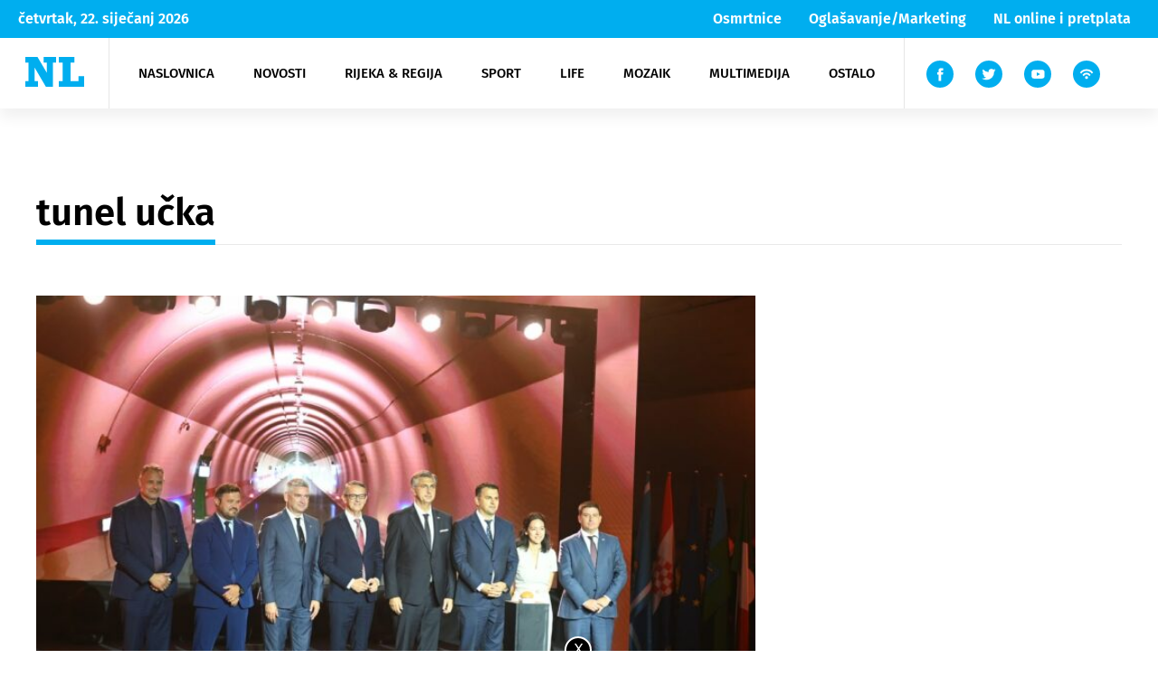

--- FILE ---
content_type: application/javascript
request_url: https://www.novilist.hr/wp-content/themes/novi-list-wp/public/js/6.bundle.js
body_size: 1271
content:
(window.webpackJsonp=window.webpackJsonp||[]).push([[6],{"2SKR":function(t,e,n){"use strict";n.r(e);var s=n("XuX8"),o=n.n(s),r=n("vDqi"),a=n.n(r),i=n("2oG/"),c=n("kUFc").a,p=n("KHd+"),u=Object(p.a)(c,(function(){var t=this,e=t.$createElement,n=t._self._c||e;return n("div",[n("div",{staticClass:"subCategory-list"},t._l(t.posts,(function(e,s){return n("a",{key:s,staticClass:"block",attrs:{href:e.permalink}},[n("div",{staticClass:"block_inner"},[n("div",{staticClass:"block_inner__picture",domProps:{innerHTML:t._s(e.thumbnail)}}),t._v(" "),n("div",{staticClass:"block_inner__content"},[n("h4",{domProps:{innerHTML:t._s(e.tag)}}),t._v(" "),n("h3",{domProps:{innerHTML:t._s(e.title)}}),t._v(" "),"true"==t.show_excerpt?n("p",{domProps:{innerHTML:t._s(e.excerpt)}}):t._e()])])])})),0),t._v(" "),t.currentLoaded<=t.postsLength?n("div",{staticClass:"btn-more type-2"},[t._m(0),t._v(" "),n("div",{staticClass:"button-radius"},[n("button",{on:{click:function(e){return e.preventDefault(),t.loadMore()}}},[t._v("\n                prikaži još vijesti\n            ")])])]):t._e()])}),[function(){var t=this.$createElement,e=this._self._c||t;return e("div",{staticClass:"btn-more_line"},[e("div",{staticClass:"btn-more_line__active"})])}],!1,null,null,null).exports;a.a.defaults.headers.post["X-WP-Nonce"]=i.a,o.a.prototype.$http=a.a,o.a.prototype.$token=i.a;e.default=function(){new o.a({el:"#more-app",data:{},components:{"more-news":u},methods:{}})}},kUFc:function(t,e,n){"use strict";(function(t){var s=n("o0o1"),o=n.n(s),r=n("GOcp");function a(t,e,n,s,o,r,a){try{var i=t[r](a),c=i.value}catch(t){return void n(t)}i.done?e(c):Promise.resolve(c).then(s,o)}e.a={data:function(){return{posts:[],currentLoaded:2,postsLength:0,keyword:"",show_excerpt:""}},mounted:function(){var e=this;this.keyword=this.$attrs.keyword,this.getPosts(this.currentLoaded).then((function(){e.show_excerpt=e.$attrs.show_excerpt,r.a.Methods.stickyController(t("#more-app"))}))},methods:{getPosts:function(t){var e,n=this;return(e=o.a.mark((function e(){var s;return o.a.wrap((function(e){for(;;)switch(e.prev=e.next){case 0:return e.prev=0,e.next=3,n.$http.get(admin_url+"posts",{params:{_wpnonce:n.$token,per_page:t,cat:n.$attrs.cat,type:n.$attrs.type,s_param:n.keyword}});case 3:(s=e.sent).data&&(n.posts=s.data.posts,n.postsLength=parseInt(s.data.total)),e.next=10;break;case 7:e.prev=7,e.t0=e.catch(0),console.log(e.t0);case 10:case"end":return e.stop()}}),e,null,[[0,7]])})),function(){var t=this,n=arguments;return new Promise((function(s,o){var r=e.apply(t,n);function i(t){a(r,s,o,i,c,"next",t)}function c(t){a(r,s,o,i,c,"throw",t)}i(void 0)}))})()},loadMore:function(){this.currentLoaded+=10,this.getPosts(this.currentLoaded).then((function(){r.a.Methods.stickyController(t("#more-app"))}))}}}}).call(this,n("EVdn"))}}]);

--- FILE ---
content_type: application/javascript; charset=utf-8
request_url: https://fundingchoicesmessages.google.com/f/AGSKWxVBg6xQYKUidDh9VTpQF5yTp5nJgpFmdiSAdQF6ZMGAvqM8tDIFQbg8loNhZGB09grXpDNm_GhrO8wfPqXi6wVzV9KkZfUzmjDrpOjTNxvWOlEFd4TVOsgXTgxo0q0G7GAJ5eoDL1bzYbaBmGODlDt-kGTHKH5i8_9YdOUZU5jRB4H9K_kxRNFmZRe2/_/cdn.ads./adtext4..ad1.nspace/468x70-_728x60.
body_size: -1290
content:
window['5e33720d-3e23-4bf9-b583-c7ca2f233d38'] = true;